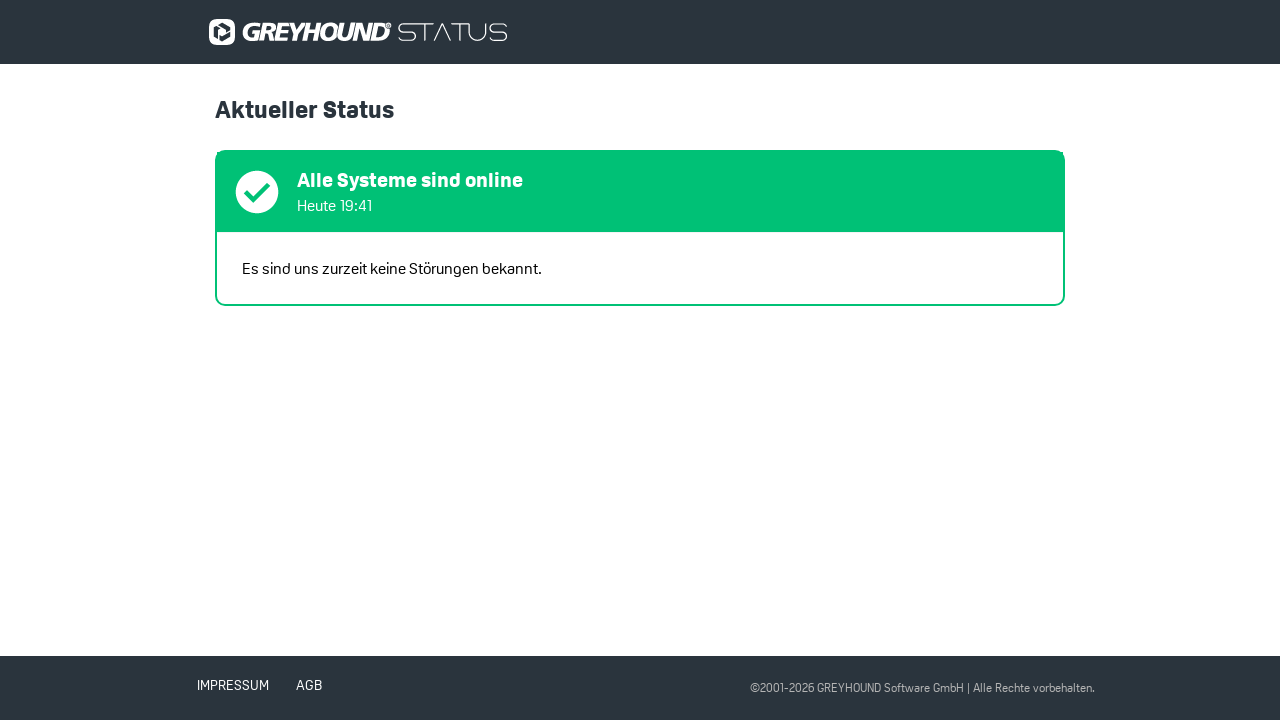

--- FILE ---
content_type: text/html; charset=utf-8
request_url: https://status.greyhound-software.com/
body_size: 910
content:

<html lang="de_DE" itemscope="itemscope" itemtype="http://schema.org/WebPage">
<head>
<meta charset="utf-8">
<title>GREYHOUND Status</title>
<link href='https://fonts.googleapis.com/css?family=Open+Sans:400,700,800' rel='stylesheet' type='text/css'>

<meta name="viewport" content="width=device-width, initial-scale=1.0, user-scalable=0, minimum-scale=1.0, maximum-scale=1.0">

<base href="https://status.greyhound-software.com/" />
<meta http-equiv="Content-Type" content="text/html; charset=utf-8" />
 
<script src="//ajax.googleapis.com/ajax/libs/jquery/1.10.2/jquery.min.js"></script>
<script src="//ajax.googleapis.com/ajax/libs/jqueryui/1.11.0/jquery-ui.min.js"></script>
<link rel="stylesheet" type="text/css" href="https://status.greyhound-software.com/tmp/cache/stylesheet_combined_e9b1c64857f4b9095b8d3bad70d7bdc4.css" />

</head><body>
<div id="navigation"><div class="nav-wrapper">
<div id="logo"><a href="/"></a></div>
</div></div>

<div class="content-wrapper">
<div id="content"><h1>Aktueller Status</h1>
<p><div class="status-box okay">
	<div class="status-head">
		<div class="status okay"></div>
		<div class="status-title">
	  <h2>Alle Systeme sind online</h2>
	  <div class="status-info">
		<ul>
			<li><span class="status-date">Heute</span></li>
			<li><span class="status-time">19:41</span></li>
		</ul>
	</div>	
	</div>
	</div>
	<div class="status-description">Es sind uns zurzeit keine Störungen bekannt.</div>
</div>
</p>
<p> </p></div>
</div>
<div class="footer">
<div class="footer-content">
<!-- footer_menu -->
<ul class="menu">
 <li class="first"><div class="button"><a href="http://greyhound-software.com/Impressum"><span>Impressum</span></a></div></li>
 <li><div class="button"><a href="http://greyhound-software.com/agb"><span>AGB</span></a></div></li>
</ul>



  
   <div class="copy"><span class="copy-text">©2001-2026 GREYHOUND Software GmbH | Alle Rechte vorbehalten.</span></div></div>
</div>
<script>

$(document).ready(function () {
	"use strict";
	$(".status-head").click(function(){
		$(this).parent().toggleClass("active");
	});
});

</script>

</body>
</html>


--- FILE ---
content_type: text/css
request_url: https://status.greyhound-software.com/tmp/cache/stylesheet_combined_e9b1c64857f4b9095b8d3bad70d7bdc4.css
body_size: 6505
content:
/* FONTS */
@font-face {
    font-family: 'Oscine';
    font-style: normal;
    font-weight: 400;
    src: url('/fonts/Oscine_W_Rg.woff') format('woff'), url('/fonts/Oscine_W_Rg.woff2') format('woff2');
}

@font-face {
    font-family: 'Oscine';
    font-style: normal;
    font-weight: 800;
    src: url('/fonts/Oscine_W_XBd.woff') format('woff'), url('/fonts/Oscine_W_XBd.woff2') format('woff2');
}

html, body {
	padding: 0;
	margin: 0;
	background-color: #ffffff;
	font-family: 'Oscine', Arial;
	font-size: 16px;
	height: 100%;
	width: 100%;
	display: flex;
	flex-direction: column;
}
.noscroll{
position:fixed;
    overflow:hidden;}
p {
	line-height: 1.6em;
	font-size: 0.9em;
	margin: 0;
	padding: 0;
}
#logo a {
	height: 4rem;
	display: block;
}
#navigation {
	background-color: #2a343d;
	height: 4rem;
	width: 100%;
}
#hamburger {
	float: left;
	background-image: url('[data-uri]');
	height: 50px;
	width: 50px;
	border-right: 1px solid #555;
	cursor: pointer;
	-webkit-transition: 0.5s;
	transition: 0.5s;
	background-repeat: no-repeat;
	background-size: 50px 50px;
}
#logo {
	  float: left;
	  background-image: url(/uploads/greyhound-status.svg);
	  height: 4rem;
	  width: 345px;
	  background-repeat: no-repeat;
	  background-position: 10px center;
	  background-size: 326px 26px;
	  }
#menu {
	background-color: #FFF;
	position: fixed;
	top: 0px;
	bottom: 0px;
	z-index: 3;
	width: 250px;
	margin-left: -270px;
	border-right: 10px solid #9D9D9D;
	overflow-y: auto;
}
.content-wrapper {
	width: 100%;
	flex-grow: 1;
	overflow: auto;
}
.status-box {
	position: relative;
	margin: 0 0 25px;
	background-color: #fff;
	border: 2px solid #f3f4f5;
	border-radius: 10px;
	width: 100%;
	box-sizing: border-box;
}
.status-box h2 {
	font-size: 20px;
	line-height: 1em;
	color: #2a343d;
	font-weight: 700;
	margin: 10px 10px 3px 0;
}
.status-time {
}
.status {
	background: rgb(149, 149, 161);
	width: 80px;
	height: 80px;
	float: left;
	background-size: 100%;
}
.status-description {
	padding: 25px 25px 25px 25px;
	overflow: hidden;
}
.status-head {
	border-bottom: 1px solid #f3f4f5;
	display: flex;
	width: 100%;
}
.status-info {
	float: left;
	margin-bottom: 7px;
	margin-top: 2px;
	color: #74828e;
}

.status-title {
    flex-grow: 1;
    align-self: center;
    padding-bottom: 2px;
}
.footer {
    background-color: #2a343d;
    overflow: hidden;
    position: relative;
    height: 4rem;
}

.footer-content {
    width: 910px;
    margin: 0 auto;
}

.copy {
    float: right;
    padding: 24px 0;
    color: #b5b5b5;
    font-size: 12px;
}
span.dg-logo {
    width: 115px;  height: 28px;  
    background-repeat: no-repeat;  display: block;  
    background: url('/uploads/images/dg-logo.png') 15px center no-repeat;
}
.copy span {
float: right;
clear: both;
}
ul.menu {
    padding: 0;
    margin: 0;
    float: left;
}

.menu li {
    display: inline-block;
}

.menu li .button a {
    color: #fff;
    text-decoration: none;
    text-transform: uppercase;
    font-size: 14px;
}

.menu li {
    padding: 20px 12px;
}
.combo-box {
	border-top: 1px solid #ccc;
	display: inline-block;
	width: 100%;
	height: 47px;
}
.status-info ul {
	padding: 0;
	margin: 0;
}
.status-info ul li {
	list-style: none;
	display: inline-block;
	float: left;
	padding-right: 4px;
}
.status-info ul li span {
	font-size: 16px;
	margin: 0px;
}
.combo-box ul {
	padding: 0;
	margin: 0;
	float: right;
}
.combo-box ul li {
	list-style: none;
}
.combo-box ul li a {
	text-decoration: none;
	color: #FFF;
	line-height: 36px;
	padding: 0px 20px;
	display: inline-block;
	background-color: #A3A3A3;
	margin: 7px 8px 7px 0px;
	border-radius: 2px;
}
.combo-box ul li a:hover {
	background-color: #BBBBBB;
	color: #fff;
}

.status-box.okay {border-color: #00C176;}

.status.okay {
    background-color: #00C176;
    background-image: url('[data-uri]');
    background-position: center;
    background-size: 68px;
    background-repeat: no-repeat;
}

.status-box.Warnungen, .status-box.Wartungsarbeiten, .status-box.Fehler{border-color: #ff5959;}
.status-box.Info, .status-box.Beta-Version {border-color: #1097FF;}


.Fehler {
	background-color: #ff5959;
	background-image: url(/uploads/images/icons/icon_warning.png);
	background-position: center;
}
.status.Okay {
    background-color: #00C176;  
    background-image: url('[data-uri]');  background-position: center;
}
.status.Wartungsarbeiten {
    background-color: #ff5959;
    background-image: url('[data-uri]');
    background-position: center;
    background-size: 40px;
    background-repeat: no-repeat;
}
.status.Warnungen {
	background-color: #ff5959;
	background-image: url('[data-uri]');
	background-position: center;
	background-size: 40px;
	background-repeat: no-repeat;
}
.status.Info {
	background-color: #1097FF;
	background-image: url('[data-uri]');
	background-position: center;
	background-size: 40px;
	background-repeat: no-repeat;
}
.status.Beta-Version {
	background-image: url('[data-uri]');
	background-color: #1097FF;
	background-position: center;
	background-size: 40px;
	background-repeat: no-repeat;
}
.status-date {
	background-repeat: no-repeat;
}
.status.Update {
	background-image: url('[data-uri]');
	background-color: #00C176;
	background-position: center;
	background-size: 40px;
	background-repeat: no-repeat;
}

.okay .status-head, .Update .status-head {
    background-color: #00c176;
}

.Info .status-head, .Beta-Version .status-head {
    background-color: #1097FF;
}

.Warnungen .status-head, .Wartungsarbeiten .status-head, .status-head .Fehler {
    background-color: #ff5959;
}

h1, h2 {
    font-size: 24px;
    margin-bottom: 25px;
    color: #2a343d;
}
.okay h2, .Warnungen h2, .Wartungsarbeiten h2, .Fehler h2, .Info h2, .Beta-Version h2, .Update h2 {
    color: #fff;
}

.okay .status-info, .Warnungen .status-info, .Info .status-info, .Wartungsarbeiten .status-info, .Update .status-info, .Beta-Version .status-info {
    color: #ffffff;
}


#menu.active {
	margin-left: -5px;
}
.menu-wrapper {
	padding: 52px 0px 0px 0px;
}
.menu-wrapper ul {
	padding: 0;
	margin: 0;
	border-radius: 3px;
}
.menu-wrapper ul li a {
	display: block;
	color: #000;
	text-decoration: none;
	/* border-bottom: 1px solid #dadada; */
	padding: 10px;
}
.menu-wrapper ul li a:hover {
	background-color: #ed3e59;
	color: #fff;
}
#hamburger.active {
	background-position: -24px;
	background-repeat: no-repeat;
}

@media screen and (min-width:1050px) {

#content {
	margin: 30px auto;
	position: relative;
	z-index: 2;
	width: 100%;
	max-width: 850px;
}


.filter li {
	list-style: none;
}
#hamburger {
	width: 0;
	border: none;
}
.nav-wrapper {
	width: 910px;
	margin: 0 auto;
	white-space: nowrap;
	overflow: hidden;
}
#menu {
	background-color: #FFF;
	position: fixed;
	z-index: 2;
	width: 209px;
	margin-left: -220px;
	float: left;
	top: auto;
	bottom: auto;
	border-right: none;
	border-radius: 3px;
	overflow: hidden;
}
.status-box {
}
.menu-wrapper {
	padding: 0px;
	border-radius: 3px;
	overflow: hidden;
}
.status-box.voll-content {
	width: 1020px;
}
#menu.active{
margin-left: -220px;}
.background {
position: fixed;
top: 0;
left: 0;
right: 0;
bottom: 0;      background-image: url("[data-uri]");      background-repeat: no-repeat;      background-size: 1000px 1000px;      
background-position: right -500px top -440px;
z-index: 1;
}
ul.filter li:last-child a{
border-bottom:none;
}
ul.filter {background-color: #fff;border-radius: 3px;}
}
.stretch {
    width: 100%;
}
li.AllesOkay {
display: none;
}
.status-box.active {
opacity: 1;
}
.pagnation {
    text-align: center;
    position: relative;
    display: inline-block;
    width: 100%;
}
.pagnation ul {
padding: 0;
}
.pagnation ul li {
    display: inline-block;
    background-image: none;
}
.pagnation ul li a {
    background-color: #e95e0f;
    color: #fff;
    height: 35px;
    width: 35px;
    display: inline-block;
    line-height: 33px;
    text-align: center;
    font-size: 19px;
    text-decoration: none;
}
.pagnation ul li a:hover {
background-color:#E74C20;
}
.pag-button{
    background-color: #e8e8e8;
    color: #fff;
    height: 35px;
    width: 35px;
    display: inline-block;
    line-height: 33px;
    text-align: center;
    font-size: 19px;
    padding: 0
}
.pag-text{
    height: 35px;
    line-height: 33px;
    padding: 0px 20px;    
    display: block;
}
@media screen and (max-width:1050px) {
#logo {background-image: url(/uploads/greyhound-status_s.svg);height: 4rem;width: 205px;background-position: left center;background-size: 175px 26px;}
#content, #hamburger, .nav-wrapper, #menu,.status-box, span.copy-text, span.dg-logo {
	-webkit-transition: all 0.2s ease;
	-moz-transition: all 0.2s ease;
	-o-transition: all 0.2s ease;
	transition: all 0.2s ease;  
}
.footer-content {width: 100%;margin: 0 auto;}
.copy {padding: 8px 0px;width: 100%;display: inline-block;}
span.copy-text, span.dg-logo {
width: 100%;
text-align: center;
line-height: 22px;
background-position: center;
}
.content-wrapper {padding: 15px;box-sizing: border-box;}
.footer {
    height: initial;
}

.menu li {
    padding: 12px 12px;
}

ul.menu {
    float: initial;
    text-align: center;
}

body {
    display: block;
}

}
.history.status-box h2 {
    font-size: 16px;
}

.history p {
    font-size: 14px;
    line-height: 1.5;
}

.status-box.history {
    margin: 0 0 10px;
    position: relative;
}

.history .status-description {
    max-height: 0;
    padding: 0;
    transition: max-height .3s;
}

.active.history .status-description {
    max-height: 500px;
    padding: 0;
    border-top: 1px solid #f3f4f5;
}
.history .status-head {
    cursor: pointer;
    border-bottom: none;
    padding: 7px 25px;
    box-sizing: border-box;
}
.status-description-wrapper {
    padding: 25px 25px 25px 25px;
}



/* Stylesheet: GREYHOUND Modified On 2023-03-03 08:54:07 */


--- FILE ---
content_type: image/svg+xml
request_url: https://status.greyhound-software.com/uploads/greyhound-status.svg
body_size: 7261
content:
<?xml version="1.0" encoding="utf-8"?>
<!-- Generator: Adobe Illustrator 24.0.2, SVG Export Plug-In . SVG Version: 6.00 Build 0)  -->
<svg version="1.1" id="Ebene_1" xmlns="http://www.w3.org/2000/svg" xmlns:xlink="http://www.w3.org/1999/xlink" x="0px" y="0px"
	 viewBox="0 0 298 26" style="enable-background:new 0 0 298 26;" xml:space="preserve">
<style type="text/css">
	.st0{fill:#FFFFFF;}
</style>
<g>
	<g>
		<path class="st0" d="M50.7,8c-0.8-0.3-1.6-0.6-2.4-0.7C47.4,7.1,46.5,7,45.4,7c-1.2,0-2.2,0.2-3.1,0.6c-0.9,0.4-1.6,0.9-2.1,1.5
			c-0.5,0.6-0.9,1.4-1.2,2.2c-0.3,0.8-0.4,1.6-0.4,2.5c0,0.8,0.1,1.5,0.4,2.1c0.2,0.6,0.6,1.1,1,1.5c0.4,0.4,0.9,0.7,1.4,0.9
			c0.5,0.2,1.1,0.3,1.7,0.3c0.6,0,1.2-0.1,1.9-0.3l0.8-3.6H43l0.7-3.4h7.6l-2.1,10c-0.4,0.1-1,0.3-1.5,0.4c-0.6,0.1-1.1,0.2-1.7,0.2
			c-0.6,0.1-1.1,0.1-1.7,0.1c-0.5,0-1,0.1-1.4,0.1c-1.4,0-2.7-0.2-3.9-0.6c-1.1-0.4-2.1-1-2.9-1.7c-0.8-0.7-1.4-1.6-1.8-2.6
			c-0.4-1-0.6-2.2-0.6-3.4c0-1.5,0.2-2.9,0.7-4.1c0.5-1.3,1.2-2.3,2.1-3.2c1-0.9,2.2-1.6,3.7-2.1c1.5-0.5,3.3-0.8,5.4-0.8
			c1.1,0,2.1,0.1,3.1,0.2c1,0.2,1.9,0.4,2.9,0.6L50.7,8z"/>
		<path class="st0" d="M57,11.2h1.6c0.5,0,1,0,1.5-0.1c0.5-0.1,0.9-0.2,1.2-0.4c0.3-0.2,0.6-0.4,0.8-0.7c0.2-0.3,0.3-0.6,0.3-1.1
			c0-0.7-0.2-1.1-0.6-1.4c-0.4-0.3-0.9-0.4-1.7-0.5h-2.3L57,11.2z M53.8,3.8h5.8c0.9,0,1.7,0,2.6,0.1c0.9,0.1,1.7,0.2,2.4,0.5
			c0.7,0.3,1.3,0.8,1.8,1.4c0.5,0.6,0.7,1.5,0.7,2.6c0,0.8-0.1,1.5-0.4,2c-0.3,0.6-0.7,1-1.1,1.4c-0.5,0.4-1,0.6-1.7,0.8
			c-0.6,0.2-1.3,0.3-2,0.4V13c0.4,0,0.7,0.2,0.9,0.4c0.2,0.2,0.4,0.5,0.6,0.8c0.2,0.3,0.3,0.7,0.4,1c0.1,0.4,0.2,0.7,0.2,1l1.3,5.5
			h-4.8l-0.9-4.6c-0.1-0.6-0.2-1-0.3-1.4c-0.1-0.3-0.2-0.6-0.4-0.8c-0.2-0.2-0.4-0.3-0.7-0.3c-0.3,0-0.7-0.1-1.3-0.1h-0.5l-1.4,7.1
			H50L53.8,3.8z"/>
		<polygon class="st0" points="65.5,20 69,3.8 79.5,3.8 80.7,7.2 73.1,7.2 72.2,10.9 79.7,10.9 79,14.3 71.5,14.3 70.6,18.4 
			78.9,18.4 78.2,21.8 66,21.8 		"/>
		<polygon class="st0" points="84.4,15.1 80.2,3.8 85.2,3.8 87.5,11 92.4,3.8 96.4,3.7 95.7,7 89.3,15.1 87.9,21.8 83,21.8 		"/>
		<polygon class="st0" points="97,3.8 101.8,3.8 100.4,10.6 106.1,10.6 107.5,3.8 112.3,3.8 108.6,21.8 103.8,21.8 105.4,14.1 
			99.7,14.1 98.1,21.8 93.2,21.8 		"/>
		<path class="st0" d="M124.7,11.2c0-0.6-0.1-1.1-0.2-1.6c-0.1-0.5-0.3-0.9-0.6-1.3c-0.3-0.4-0.6-0.7-1-0.9c-0.4-0.2-1-0.3-1.6-0.3
			c-0.9,0-1.7,0.2-2.4,0.7c-0.7,0.5-1.2,1.1-1.6,1.8c-0.4,0.7-0.7,1.5-0.9,2.4c-0.2,0.9-0.3,1.7-0.3,2.4c0,0.6,0.1,1.1,0.2,1.6
			c0.1,0.5,0.3,0.9,0.6,1.3c0.3,0.4,0.6,0.7,1,0.9c0.4,0.2,1,0.3,1.6,0.3c0.9,0,1.7-0.2,2.4-0.7c0.7-0.5,1.2-1.1,1.6-1.8
			c0.4-0.7,0.7-1.5,0.9-2.4C124.6,12.8,124.7,11.9,124.7,11.2 M128,12.8c-0.7,3.3-0.2,5.1-0.2,5.1c-0.3,0.5-0.5,0.7-0.8,1.1
			c-0.9,1-2,1.8-3.3,2.3c-1.3,0.5-2.8,0.8-4.6,0.8c-1.5,0-2.7-0.2-3.7-0.6c-1-0.4-1.8-1-2.5-1.7c-0.6-0.7-1.1-1.5-1.4-2.3
			c-0.3-0.9-0.4-1.8-0.4-2.7c0-1.7,0.2-3.3,0.7-4.6c0.4-1.4,1.1-2.6,2-3.6c0.9-1,2-1.8,3.3-2.3c1.3-0.5,2.8-0.8,4.6-0.8
			c1.5,0,2.7,0.2,3.7,0.6c1,0.4,1.8,1,2.5,1.7c0.6,0.7,1.1,1.4,1.4,2.3C129.2,8,128.5,10,128,12.8"/>
		<path class="st0" d="M144.6,12.1c-0.3,1.4-0.6,2.7-1,4c-0.4,1.2-0.9,2.3-1.5,3.1c-0.7,0.9-1.5,1.6-2.6,2.1c-1,0.5-2.4,0.7-4,0.7
			c-1,0-2-0.1-2.8-0.3c-0.9-0.2-1.6-0.5-2.3-1c-0.7-0.4-1.2-1-1.5-1.7c-0.4-0.7-0.6-1.6-0.6-2.7c0-0.7,0-1.4,0.1-1.9
			c0.1-0.6,0.2-1.1,0.3-1.5l2-9.2h4.9l-2.2,10.2c-0.1,0.4-0.2,0.8-0.2,1.1c-0.1,0.3-0.1,0.6-0.1,0.8c0,0.7,0.2,1.4,0.6,1.9
			c0.4,0.5,1.1,0.7,1.9,0.7c0.8,0,1.4-0.2,1.9-0.6c0.5-0.4,0.9-0.9,1.2-1.6c0.3-0.6,0.5-1.4,0.7-2.1c0.2-0.8,0.3-1.5,0.5-2.3
			l1.8-8.2h4.8L144.6,12.1z"/>
		<polygon class="st0" points="147.3,3.8 153.3,3.8 157,16.2 157.1,16.2 159.6,3.8 164.1,3.8 160.3,21.8 154.3,21.8 150.6,9.3 
			150.5,9.3 148,21.8 143.5,21.8 		"/>
		<path class="st0" d="M179.1,6.2h0.4c0.1,0,0.2,0,0.3-0.1C180,6,180,6,180,5.8c0-0.1,0-0.1,0-0.1c0,0-0.1-0.1-0.1-0.1
			c-0.1,0-0.1,0-0.2,0c-0.1,0-0.1,0-0.2,0h-0.4V6.2z M178.4,5h1.2c0.4,0,0.7,0.1,0.8,0.2c0.2,0.1,0.3,0.4,0.3,0.7
			c0,0.3-0.1,0.5-0.2,0.6c-0.2,0.1-0.4,0.2-0.6,0.2l0.7,1.3h-0.7l-0.6-1.2h-0.1V8h-0.7V5z M179.5,8.5c0.3,0,0.5,0,0.7-0.1
			c0.2-0.1,0.4-0.2,0.6-0.4c0.2-0.2,0.3-0.4,0.4-0.6c0.1-0.2,0.1-0.5,0.1-0.8c0-0.3,0-0.5-0.1-0.8c-0.1-0.2-0.2-0.4-0.4-0.6
			c-0.2-0.2-0.4-0.3-0.6-0.4c-0.2-0.1-0.5-0.1-0.7-0.1c-0.3,0-0.5,0-0.7,0.1c-0.2,0.1-0.4,0.2-0.6,0.4c-0.2,0.2-0.3,0.4-0.4,0.6
			c-0.1,0.2-0.1,0.5-0.1,0.8c0,0.3,0,0.5,0.1,0.8c0.1,0.2,0.2,0.4,0.4,0.6c0.2,0.2,0.4,0.3,0.6,0.4C179,8.4,179.2,8.5,179.5,8.5
			 M179.5,9.2c-0.4,0-0.7-0.1-1.1-0.2c-0.3-0.1-0.6-0.3-0.9-0.6c-0.2-0.2-0.4-0.5-0.6-0.9c-0.1-0.3-0.2-0.7-0.2-1.1
			c0-0.4,0.1-0.7,0.2-1.1c0.1-0.3,0.3-0.6,0.6-0.9c0.2-0.2,0.5-0.4,0.9-0.6c0.3-0.1,0.7-0.2,1.1-0.2c0.4,0,0.7,0.1,1.1,0.2
			c0.3,0.1,0.6,0.3,0.9,0.6c0.2,0.2,0.4,0.5,0.6,0.9c0.1,0.3,0.2,0.7,0.2,1.1c0,0.4-0.1,0.7-0.2,1.1c-0.1,0.3-0.3,0.6-0.6,0.9
			c-0.2,0.2-0.5,0.4-0.9,0.6C180.2,9.2,179.9,9.2,179.5,9.2"/>
		<path class="st0" d="M175.3,13.8c-0.2,0.8-0.6,1.6-1.1,2.2c-0.5,0.7-1.2,1.2-2,1.6c-0.8,0.4-1.8,0.6-3,0.6H167l2.3-10.9h1.2
			c0.7,0,1.4,0.1,2.1,0.2c0.6,0.1,1.2,0.3,1.7,0.6c0.5,0.3,0.8,0.7,1.1,1.2c0.3,0.5,0.4,1.2,0.4,2C175.7,12.2,175.6,13,175.3,13.8
			 M180.7,11.1c0-0.4-0.1-1-0.2-1.5c-0.3,0.1-0.7,0.2-1,0.2c-1.8,0-3.3-1.5-3.3-3.3c0-0.7,0.2-1.3,0.5-1.8c-0.5-0.2-0.9-0.4-1.5-0.5
			c-1.1-0.3-2.4-0.5-3.8-0.5h-6.2l-3.8,18h7.8c1.7,0,3.2-0.2,4.6-0.6c1.4-0.4,2.7-1.1,3.7-2C180.8,15.7,180.7,13.3,180.7,11.1"/>
	</g>
	<path class="st0" d="M25.8,6.4c-0.2-1.3-0.6-2.9-1.9-4.3c-1.4-1.4-3-1.7-4.3-1.9S13,0,13,0S7.7,0,6.4,0.2C5.1,0.4,3.5,0.8,2.1,2.1
		c-1.4,1.4-1.7,3-1.9,4.3C0,7.6,0,12.5,0,13c0,0.5,0,5.4,0.2,6.6c0.2,1.3,0.6,2.9,1.9,4.3c1.4,1.4,3,1.7,4.3,1.9C7.7,26,13,26,13,26
		s5.3,0,6.6-0.2c1.3-0.2,2.9-0.6,4.3-1.9c1.4-1.4,1.7-3,1.9-4.3C26,18.4,26,13.5,26,13C26,12.5,26,7.6,25.8,6.4z M9.1,20.1l-4.3-2.5
		V8.3l2.5-1.4l4.3,2.5l-2.5,1.4V20.1z M21.2,17.7L13,22.5L10.4,21v-5.1l2.6,1.5l8.2-4.7V17.7z M21.2,11.2l-4.3,2.5v-2.9l-8-4.7
		l4.3-2.5l8,4.7V11.2z"/>
</g>
<g>
	<path class="st0" d="M233.3,4.2L233.3,4.2c-0.3,0-0.7,0.2-0.8,0.5L224.9,21c-0.2,0.4,0.1,0.8,0.5,0.8l0,0c0.2,0,0.4-0.1,0.5-0.3
		l7.4-15.7l7.4,15.7c0.1,0.2,0.3,0.3,0.5,0.3l0,0c0.4,0,0.7-0.4,0.5-0.8l-7.6-16.3C234,4.4,233.7,4.2,233.3,4.2z"/>
	<path class="st0" d="M194.1,4.3c-2.5,0-4.7,1.9-4.8,4.5c-0.1,2.7,2,4.9,4.7,4.9l8.2,0c2,0,3.5,1.5,3.5,3.5c0,2-1.6,3.5-3.5,3.5
		l-8.4,0c-1.4,0-2.7-0.9-3.2-2.1c-0.1-0.2-0.3-0.4-0.5-0.4c-0.4,0-0.7,0.4-0.5,0.8c0.7,1.7,2.4,2.8,4.3,2.8l8.4,0
		c2.6,0,4.7-2.1,4.7-4.7c0-2.6-2.1-4.7-4.7-4.7l-8.2,0c-2,0-3.5-1.6-3.5-3.5c0-2,1.6-3.5,3.5-3.5l21.2,0l0,16.4
		c0.7,0,1.2-0.5,1.2-1.2V5.5h7c0.7,0,1.2-0.5,1.2-1.2v0H194.1z"/>
	<path class="st0" d="M285,21.9l8.4,0c2.6,0,4.7-2.1,4.7-4.7c0-2.6-2.1-4.7-4.7-4.7l-8.2,0c-2,0-3.5-1.6-3.5-3.5
		c0-2,1.6-3.5,3.5-3.5l8.4,0c1.4,0,2.6,0.8,3.2,2.1c0.1,0.2,0.3,0.3,0.5,0.3l0,0c0.4,0,0.7-0.4,0.5-0.8c-0.7-1.6-2.4-2.7-4.3-2.7
		l-8.3,0c-2.5,0-4.7,1.9-4.8,4.5c-0.1,2.7,2,4.9,4.7,4.9l8.2,0c2,0,3.5,1.6,3.5,3.5c0,2-1.6,3.5-3.5,3.5l-8.4,0
		c-1.4,0-2.7-0.9-3.2-2.1c-0.1-0.2-0.3-0.4-0.5-0.4l0,0c-0.4,0-0.7,0.4-0.5,0.8C281.4,20.7,283,21.9,285,21.9z"/>
	<path class="st0" d="M277.3,4.2L277.3,4.2c-0.7,0-1.2,0.5-1.2,1.2V13h0c0,4.2-3.4,7.7-7.7,7.7c-4.2,0-7.7-3.4-7.7-7.7h0l0-7.5
		c0-0.7-0.5-1.2-1.2-1.2h-17.4c0,0.7,0.5,1.2,1.2,1.2h7v15.2c0,0.7,0.5,1.2,1.2,1.2l0-16.4h7.7c0.1,0,0.3,0.1,0.3,0.3V13h0
		c0,4.9,4,8.9,8.9,8.9s8.9-4,8.9-8.9h0L277.3,4.2z"/>
</g>
</svg>
